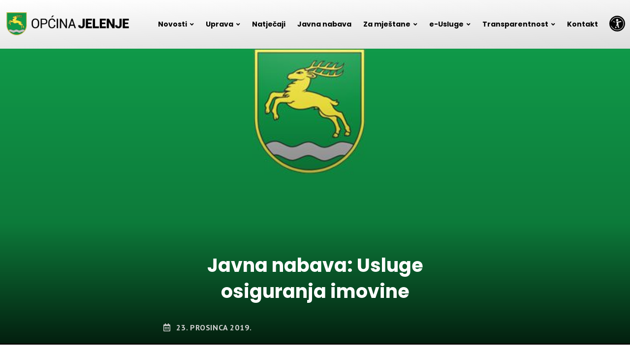

--- FILE ---
content_type: text/javascript
request_url: https://www.jelenje.hr/wp-content/cache/wpfc-minified/6o6hnjcv/h6jea.js
body_size: 1156
content:
// source --> https://www.jelenje.hr/wp-content/plugins/url-shortify/lite/dist/scripts/url-shortify.js?ver=1.5.14 
(function ($) {
	'use strict';
	function validURL(str) {
		var pattern = new RegExp('^(https?:\\/\\/)?' + // protocol
			'((([a-z\\d]([a-z\\d-]*[a-z\\d])*)\\.)+[a-z]{2,}|' + // domain name
			'((\\d{1,3}\\.){3}\\d{1,3}))' + // OR ip (v4) address
			'(\\:\\d+)?(\\/[-a-z\\d%_.~+]*)*' + // port and path
			'(\\?[;&a-z\\d%_.~+=-]*)?' + // query string
			'(\\#[-a-z\\d_]*)?$', 'i'); // fragment locator
		return !!pattern.test(str);
	}
	$(document).ready(function () {
		// Copy Short Link
		var elem = '.kc-us-copy-to-clipboard';
		if ($(elem).get(0)) {
			let clipboard_link = new Clipboard(elem);
			clipboard_link.on(
				'success', function (e) {
					let elem = e.trigger;
					$(elem).find('.kc-us-link').select();
					let id = elem.getAttribute('id');
					let copiedTextID = '#copied-text-' + id;
					$(copiedTextID).text('Copied').fadeIn();
					$(copiedTextID).fadeOut('slow');
				}
			);
		}
		// Generate Short Links for Posts & Pages from POSTS & PAGES list
		$(".kc_us_create_short_link").click(function (e) {
			e.preventDefault();
			var post_id = $(this).attr('data-post_id');
			var security = $(this).attr('data-us-security');
			$(this).find('.kc_us_loading').show();
			$.ajax({
				type: "post",
				dataType: "json",
				context: this,
				url: ajaxurl,
				data: {
					action: 'us_handle_request',
					cmd: "create_short_link",
					post_id: post_id,
					security: security
				},
				success: function (response) {
					if (response.status === "success") {
						$(this).parent('.us_short_link').html(response.html);
					} else {
						$(this).find('.kc_us_loading').hide();
					}
				},
				error: function (err) {
					$(this).find('.kc_us_loading').hide();
				}
			});
		});
		/**
		 * Generate Short link from Dashboard Widget
		 *
		 * @since 1.2.5
		 */
		$("#kc-us-dashboard-short-link").click(function (e) {
			e.preventDefault();
			var targetURL = $('#kc-us-target-url').val();
			var slug = $('#kc-us-slug').val();
			var security = $('#kc-us-security').val();
			var domain = $('#kc-us-domain').val();
			if (!validURL(targetURL)) {
				alert('Please Enter Valid Target URL');
				return;
			}
			$(this).find('.kc_us_loading').show();
			$.ajax({
				type: "post",
				dataType: "json",
				context: this,
				url: ajaxurl,
				data: {
					action: 'us_handle_request',
					cmd: "create_short_link",
					slug: slug,
					url: targetURL,
					security: security,
					domain: domain
				},
				success: function (response) {
					console.log(response);
					if (response.status === "success") {
						var link = response.link;
						var html = 'Short Link : <span class="kc-flex kc-us-copy-to-clipboard" data-clipboard-text="' + link + '" id="link-25"><input type="text" readonly="true" style="width: 65%;" onclick="this.select();" value="' + link + '" class="kc-us-link"><svg class="kc-us-link-icon" fill="none" viewBox="0 0 24 24" stroke="currentColor" stroke-width="2"><title>Copy</title><path d="M8 16H6a2 2 0 01-2-2V6a2 2 0 012-2h8a2 2 0 012 2v2m-6 12h8a2 2 0 002-2v-8a2 2 0 00-2-2h-8a2 2 0 00-2 2v8a2 2 0 002 2z"></path></svg><p id="copied-text-link-25"></p></span>';
					} else {
						var html = 'Something went wrong while creating short link';
					}
					$('#kc-us-info-message').html(html);
					$('#kc-us-info-message').show();
					$('#kc-us-create-link-form').hide();
				},
				error: function (err) {
					var html = 'Something went wrong while creating short link';
					$('#kc-us-info-message').html(html);
					$('#kc-us-info-message').show();
					$('#kc-us-create-link-form').hide();
				}
			});
		});
		/**
		 * Show public facing url shortener
		 *
		 * @since 1.3.10
		 */
		$("#kc-us-submit-btn").click(function (e) {
			e.preventDefault();
			var targetURL = $('#kc-us-target-url').val();
			var security = $('#kc-us-security').val();
			if (!validURL(targetURL)) {
				alert('Please Enter Valid Long URL');
				return;
			}
			$(this).parents('.generate-short-link-form').find('.kc_us_loading').show();
			$.ajax({
				type: "post",
				dataType: "json",
				context: this,
				url: usParams.ajaxurl,
				data: {
					action: 'us_handle_request',
					cmd: "create_short_link",
					url: targetURL,
					security: security
				},
				success: function (response) {
					$(this).parents('.generate-short-link-form').find('.kc_us_loading').hide();
					if (response.status === "success") {
						var link = response.link;
						$('.generated-short-link-form #kc-us-short-url').val(link);
						$('.generate-short-link-form').hide();
						$('.generated-short-link-form').show();
					} else {
						var html = 'Something went wrong while creating short link';
						$('#kc-us-error-msg').text(html);
						$('#kc-us-error-msg').show();
					}
				},
				error: function (err) {
					var html = 'Something went wrong while creating short link';
					$('#kc-us-error-msg').text(html);
					$('#kc-us-error-msg').show();
				}
			});
		});
	});
})(jQuery);